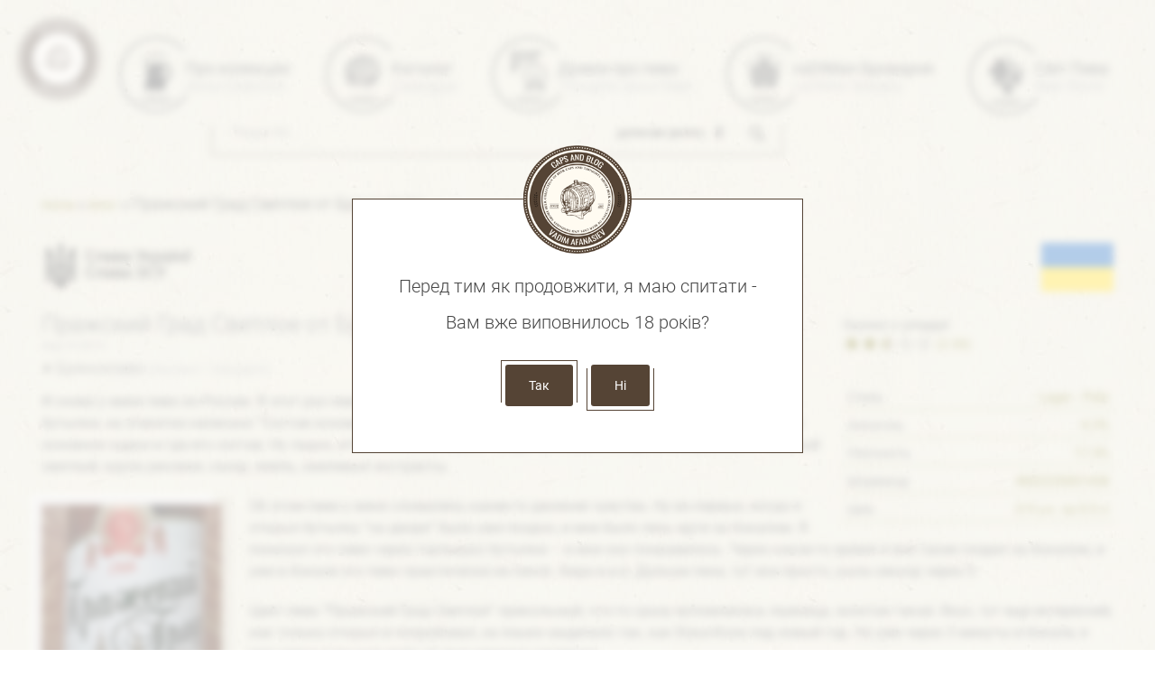

--- FILE ---
content_type: text/html; charset=UTF-8
request_url: https://vadiman.com/%D0%BF%D1%80%D0%B0%D0%B6%D1%81%D0%BA%D0%B8%D0%B9-%D0%B3%D1%80%D0%B0%D0%B4-%D1%81%D0%B2%D0%B5%D1%82%D0%BB%D0%BE%D0%B5-%D0%BE%D1%82-%D0%B1%D1%80%D1%8F%D0%BD%D1%81%D0%BA%D0%BF%D0%B8%D0%B2%D0%BE/
body_size: 17512
content:
<!DOCTYPE html>
<html dir="LTR" lang="ru">
    <head>
        <meta http-equiv="Content-Type" content="text/html; charset=utf-8">
        <meta name="viewport" content="width=device-width, initial-scale=1">
        <meta name="theme-color" content="#e8e5d2">
        <meta name="google-site-verification" content="xOGwGO4UOD9yIcUsZ1UMmRu5_I4qWEDi05XxVVR-10g" />
        
        <link rel="shortcut icon" href="https://vadiman.com/wp-content/uploads/themes/caps.jpg"/>
        <style>
            @font-face{font-family:Roboto-light;font-style:normal;font-weight:300;font-display:swap;src:url(https://vadiman.com/wp-content/themes/beer-theme/fonts/roboto-light.woff2) format('woff2')}@font-face{font-family:Roboto-regular;font-style:normal;font-weight:400;font-display:swap;src:url(https://vadiman.com/wp-content/themes/beer-theme/fonts/roboto-regular.woff2) format('woff2')}@font-face{font-family:Grey-Qo;font-style:normal;font-weight:400;font-display:swap;src:url(https://vadiman.com/wp-content/themes/beer-theme/fonts/greygo.woff2) format('woff2')}@font-face{font-family:vadiman_icons;src:url(https://vadiman.com/wp-content/themes/beer-theme/fonts/vadiman_icons.eot?rfb1iu3);src:url(https://vadiman.com/wp-content/themes/beer-theme/fonts/vadiman_icons.eot?rfb1iu3#iefix) format('embedded-opentype'),url(https://vadiman.com/wp-content/themes/beer-theme/fonts/vadiman_icons.ttf?rfb1iu3) format('truetype'),url(https://vadiman.com/wp-content/themes/beer-theme/fonts/vadiman_icons.woff?rfb1iu3) format('woff'),url(https://vadiman.com/wp-content/themes/beer-theme/fonts/vadiman_icons.svg?rfb1iu3#icomoon) format('svg');font-weight:400;font-style:normal;font-display:block}.c-ico,[class*=" icon-"],[class^=icon-]{font-family:vadiman_icons!important;font-style:normal;font-weight:400;font-variant:normal;text-transform:none;line-height:1;-webkit-font-smoothing:antialiased;-moz-osx-font-smoothing:grayscale}.icon-instagram:before{content:"\e903"}.icon-untappd:before{content:"\e904"}.icon-mug:before{content:"\e900"}.icon-location:before{content:"\e901"}.icon-facebook:before{content:"\e902"}.icon-link:before{content:"\e905"}.icon-star:before{content:"\e906\e906\e906\e906\e906"}.icon-star-empty:before{content:"\e907\e907\e907\e907\e907"}.poet:before{content:"\e908"}.bottle-opener:before{content:"\e909"}.book:before{content:"\e90a"}.house:before{content:"\e90b"}.beer-bar:before{content:"\e90c"}.beer-mug:before{content:"\e90d"}.icon-youtube:before{content:"\e90e"}.icon-brewery:before{content:"\e90f"}a,article,aside,audio,b,body,div,figure,footer,form,h1,h2,h3,h4,h5,h6,header,html,i,img,label,li,menu,nav,ol,p,section,span,strong,table,tbody,td,tfoot,th,thead,time,tr,ul,video{margin:0;padding:0;border:0;font-size:100%;vertical-align:baseline;font-weight:400}*{box-sizing:border-box}article,aside,details,figcaption,figure,footer,header,hgroup,menu,nav,section{display:block}body{line-height:1;margin:0;font-family:Roboto-regular;background:url(https://vadiman.com/wp-content/themes/beer-theme/images/bg.jpg?ver=1612349488)}ol,ul{list-style:none}table{border-collapse:collapse;border-spacing:0}a,a:hover{text-decoration:none}.c-blur{filter:blur(4px)}html{scroll-padding-top:90px}main{min-height:100%;max-width:1220px;padding:0 16px;width:100%;overflow:hidden}@media screen and (min-width:1200px){main{margin:0 auto 100px}}main h1{font-size:26px;color:#474747;font-family:Roboto-light;margin:0 0 16px;line-height:28px}main .c-slava-ukraine{margin:0 0 20px;width:100%;float:left}main .c-slava-ukraine-0{display:none}@media screen and (min-width:1441px){main .c-slava-ukraine{margin:0}main .c-slava-ukraine-0{color:#000;padding:0;display:block;margin:0;line-height:24px;background:0 0;position:absolute;right:10px;width:300px;top:218px;opacity:.1;text-transform:uppercase}main .c-slava-ukraine-0 span{font-size:19px}main .c-slava-ukraine-0 span+span{letter-spacing:.3em;font-size:33px;display:block}}main .c-slava-ukraine-1,main .c-slava-ukraine-2,main .c-slava-ukraine-3{display:none}main .c-slava-ukraine svg.truzyb{float:left;height:60px}@media screen and (min-width:1441px){main .c-slava-ukraine-1,main .c-slava-ukraine-2,main .c-slava-ukraine-3{display:block;color:#000;padding:0;margin:0;font-size:16px;line-height:24px;background:0 0;position:absolute;left:10px;width:300px;opacity:.1;text-transform:uppercase}main .c-slava-ukraine-1{top:222px}main .c-slava-ukraine-1 span{font-size:34px}main .c-slava-ukraine-1 span+span{letter-spacing:.3em;font-size:22px;display:block}main .c-slava-ukraine-2{top:294px}main .c-slava-ukraine-2 span{font-size:40px}main .c-slava-ukraine-2 span+span{letter-spacing:.36em;font-size:18px}main .c-slava-ukraine-3{top:372px}main .c-slava-ukraine-3 span{font-size:55px}main .c-slava-ukraine-3 span+span{letter-spacing:.88em;font-size:20px}main .c-slava-ukraine svg.flag,main .c-slava-ukraine svg.truzyb{display:none}}main .c-slava-ukraine svg.flag{float:right;margin:4px 0 0}main .c-slava-ukraine-4{font-size:18px;float:left;width:100%;margin:10px -80px 0 -48px;padding:0 25px 0 54px}main .c-slava-ukraine-4 span{display:block}@media screen and (min-width:1441px){main .c-slava-ukraine-4{display:none}}
.c-header__logo{float:left;position:relative;z-index:1}@media screen and (min-width:1441px){.c-header__logo{width:180px;height:180px}}.c-header__logo img{float:left;width:90px;height:90px}@media screen and (min-width:1441px){.c-header__logo img{width:auto;height:auto}}.active.c-header:after{background:rgba(0,0,0,.4);left:0;z-index:2;transition:background .5s linear 0s}.active .c-header__menu{transition:left 1s ease 0s;left:16px;z-index:6}.c-header__menu{margin:0;width:calc(100% - 32px);top:16px;height:calc(100% - 32px);padding:60px 20px 20px;z-index:1;background:#fff;left:-100%;transition:left 1s ease 0s;position:fixed}@media screen and (orientation:portrait) and (min-width:639px),(min-width:768px){.c-header__menu{margin:0 0 0 -120px;padding:0 0 0 140px;position:relative;left:0;background:0 0;z-index:0;width:100%;float:left;transition:left 0s ease 0s;height:auto;border:1px solid transparent}}@media screen and (min-width:1440px){.c-header__menu{width:100%;float:left;margin:0 0 15px -180px;padding:0 0 0 240px;top:0}}.c-header__menu-list{text-align:justify;width:100%;padding:0;margin:0}.c-header__menu-list:after{content:"";display:inline-block;width:100%;height:1px}.c-header__menu-item{width:100%;float:left;margin:0 0 30px;padding:0 0 0 35px;position:relative}@media screen and (orientation:portrait) and (min-width:639px),(min-width:768px){.c-header__menu-item{display:inline-block;position:relative;padding:10px 0 0 30px;float:none;width:auto;margin:0}}.c-header__menu-item:after{background:url(https://vadiman.com/wp-content/themes/beer-theme/images/menu_items.png?ver=1571314727) no-repeat;position:absolute;content:'';top:0;left:0;width:79px;height:91px;display:none}.c-header__menu-item:first-child{display:block}@media screen and (min-width:992px){.c-header__menu-item{padding:30px 0 0 74px}.c-header__menu-item:after{display:block}.c-header__menu-item:nth-child(2):after{background-position:-79px 0}.c-header__menu-item:nth-child(3):after{background-position:-158px 0}.c-header__menu-item:nth-child(4):after{background-position:-237px 0}.c-header__menu-item:nth-child(5):after{background-position:-316px 0}}.c-header__menu-item a:hover .c-header__text--en,.c-header__menu-item.current-menu-item a .c-header__text--en{color:#776e07}.c-header__menu .c-ico{position:absolute;left:0;top:0;color:#474747;font-size:20px}.c-header__menu .c-header__text--ua{font-size:16px;font-weight:400;color:#474747}@media screen and (orientation:portrait) and (min-width:639px),(min-width:768px){.c-header__menu .c-ico,.c-header__menu-item:first-child{display:none}.c-header__menu .c-header__text--ua{font-size:12px}}@media screen and (min-width:992px){.c-header__menu .c-header__text--ua{font-size:14px}}@media screen and (min-width:1200px){.c-header__menu .c-header__text--ua{font-size:18px}}.c-header__menu .c-header__text--en{font-size:14px;color:#909090;display:block;font-family:Roboto-light;margin:3px 0 0}@media screen and (orientation:portrait) and (min-width:639px),(min-width:768px){.c-header__menu .c-header__text--en{font-size:12px}}@media screen and (min-width:992px){.c-header__menu .c-header__text--en{left:0;font-size:14px}}@media screen and (min-width:1200px){.c-header__menu .c-header__text--en{font-size:16px}}.c-mobile-menu{position:absolute;top:38px;right:28px;width:40px;height:30px;display:block}.c-mobile-menu__line{width:100%;height:3px;background:#474747;position:absolute;left:0}.c-mobile-menu__line--top{top:0;transition:all 1s ease 0s;transform:rotate(0)}.c-mobile-menu__line--middle{top:13px;transition:all 1s ease 0s;opacity:1}.c-mobile-menu__line--bottom{top:26px;transition:all 1s ease 0s;transform:rotate(0)}.active .c-mobile-menu{z-index:10}.active .c-mobile-menu__line--top{top:13px;transition:all 1s ease 0s;transform:rotate(45deg)}.active .c-mobile-menu__line--middle{opacity:0;transition:all 1s ease 0s}.active .c-mobile-menu__line--bottom{top:13px;transition:all 1s ease 0s;transform:rotate(-225deg)}.c-globalsearch{width:100%;float:left;margin:16px 0 10px;position:relative}@media screen and (min-width:992px){.c-globalsearch{float:left;width:calc(100% - 619px);margin:20px 0 20px 131px}}.c-globalsearch:after{width:95%;height:36px;border:1px solid #554435;position:absolute;top:-5px;left:-5px;border-right:none;border-bottom:none;content:''}@media screen and (min-width:992px){.c-globalsearch:after{content:none}}.c-globalsearch:before{width:97%;height:32px;border:1px solid #554435;position:absolute;bottom:-5px;right:-5px;border-left:none;border-top:none;content:''}@media screen and (min-width:992px){.c-globalsearch:before{width:calc(100% + 10px);border-left:1px solid #554435}}.c-globalsearch__form{position:relative;z-index:1}.c-globalsearch__select{position:absolute;right:50px;top:0}.c-globalsearch__select:after,.c-globalsearch__select:before{position:absolute;right:10px;content:''}.c-globalsearch__select:before{top:9px;border:5px solid transparent;border-bottom:6px solid #474747}.c-globalsearch__select:after{bottom:9px;border:5px solid transparent;border-top:6px solid #474747}.c-globalsearch__select select{background:0 0;border:0;padding:14px;width:142px;-webkit-appearance:none}.c-globalsearch__inputfield{width:100%;float:left;margin:0 -46px 0 0;height:42px;line-height:42px;padding:8px 190px 6px 16px;border:none;background:rgba(255,255,255,.5)}@media screen and (min-width:992px){.c-globalsearch__inputfield{background:0 0}}.c-globalsearch__inputfield::placeholder{font-size:14px;font-family:Roboto-light}.c-globalsearch__inputsubmit{width:46px;height:42px;background:0 0;border:none;float:right;padding:6px 0 0;cursor:pointer}.c-globalsearch__inputsubmit svg{width:22px;height:32px}.c-breadcrumbs{width:100%;margin:0 auto;max-width:1220px;padding:30px 0 10px}@media screen and (orientation:portrait) and (min-width:639px),(min-width:768px){.c-mobile-menu{display:none}.c-breadcrumbs{padding:30px 16px 10px}}.c-breadcrumbs__wrapper{width:100%;float:left;z-index:1;position:relative}.c-breadcrumbs a{color:#776e07;font-size:14px}.c-breadcrumbs .breadcrumb_last{font-family:Roboto-light;font-size:18px}.c-header{width:100%;float:left;padding:0 16px;margin:10px 0}@media screen and (orientation:portrait) and (min-width:639px),(min-width:768px){.c-header{padding:0 20px;margin:20px 0}}.c-header:after{content:'';background:rgba(0,0,0,0);position:fixed;z-index:-1;top:0;left:0;width:100%;height:100%;transition:background .5s linear 0s}
.c-footer__menu,.c-footer__menu-notify,.c-footer__menu-wrapper,.c-footer__notify,footer{width:100%;float:left}.c-cookie__content p,.c-footer__notify-text,.c-social__description span+span{font-family:Roboto-light}footer{padding:0 16px;margin:48px 0 0}footer .c-footer__logo{display:none}@media screen and (orientation:portrait) and (min-width:639px),(min-width:768px){footer .c-footer__logo{float:left;margin:0;display:block}.c-footer__menu{margin:0 0 0 -120px;padding:0 0 0 150px}}.c-footer__menu-wrapper{grid-template-columns:repeat(1,1fr);display:grid}@media screen and (orientation:portrait) and (min-width:639px),(min-width:768px){.c-footer__menu-wrapper{grid-template-columns:repeat(2,1fr)}}@media screen and (min-width:992px){.c-footer__menu-wrapper{grid-template-columns:repeat(3,1fr)}}.c-footer__menu-list{display:grid;grid-template-columns:repeat(2,1fr);gap:3px 12px;padding:0 0 0 18px;margin:0 0 12px}.c-footer__menu-item{margin:0 0 10px;color:#909090;list-style-type:disc}.c-footer__menu-item::marker{left:10px}.c-footer__menu-link{color:#474747;font-size:14px}.c-footer__menu-link:hover{color:#776e07}.c-footer__menu-notify{margin:0 0 16px}@media screen and (orientation:portrait) and (min-width:639px),(min-width:768px){.c-footer__menu-list{padding:0 0 28px 18px}.c-footer__menu-notify{margin:0 0 16px}}.c-footer__menu-notify svg{float:left;margin:0 3px 0 0}.c-footer__menu-notify span{color:#474747;font-size:14px;line-height:24px}@media screen and (orientation:portrait) and (min-width:639px),(min-width:768px){.c-footer__menu-notify span{font-size:16px;line-height:26px}}.c-footer__menu-part h3{font-size:16px;line-height:26px;color:#474747;margin:0 0 10px}.c-footer__notify{padding:20px 0}.c-footer__notify-text{font-size:24px;clear:left;float:left;text-transform:uppercase}@media screen and (orientation:portrait) and (min-width:639px),(min-width:768px){.c-footer__notify-text{font-size:30px}.c-social{float:right;margin:20px 0 0;grid-template-columns:repeat(3,1fr);display:grid;grid-column:1/-1;gap:0 12px}}@media screen and (min-width:992px){.c-social{grid-column:auto;grid-template-columns:repeat(1,1fr)}}.c-social__line{float:left;width:50%;margin:0 0 10px}@media screen and (orientation:portrait) and (min-width:639px),(min-width:768px){.c-social__line{width:auto}}@media screen and (min-width:1200px){.c-social{display:block}.c-social__line{margin:0 10px 0 0}}.c-social__link{color:#474747;font-size:16px}.c-social__link:hover span+span{color:#776e07}.c-social__description{float:left;margin:0 0 0 -34px;width:100%;padding:0 0 0 42px}.c-social__description span{font-size:14px;color:#474747;line-height:18px;margin:-2px 0 0}.c-social__description span+span{display:block;line-height:20px;font-size:16px;color:#474747;margin:0}.c-social .c-ico{background-color:rgba(255,255,255,.5);border:1px solid #554435;border-radius:4px;padding:8px;float:left}.c-cookie{position:fixed;width:100%;height:100%;top:0;left:0;background:rgba(255,255,255,.7);z-index:30}.c-cookie__img{margin:0 0 0 -60px;position:absolute;top:-60px;left:50%}.c-cookie__block{width:calc(100% - 16px);position:absolute;top:50%;left:0;background:#fff;border:1px solid #554435;margin:-140px 8px 0;padding:66px 20px}@media screen and (orientation:portrait) and (min-width:639px),(min-width:768px){.c-cookie__block{width:500px;left:50%;margin:-140px 0 0 -250px}}.c-cookie__content{text-align:center}.c-cookie__content p{color:#474747;margin:20px 0;font-size:20px}.c-cookie__action{text-align:center;padding:32px 0 0}.c-cookie__links{color:#fff;background:#554435;position:relative;padding:15px 26px;font-size:14px;border-radius:3px;cursor:pointer;margin:0 10px}.c-cookie__links:hover{background:#8a6e56}.c-cookie__links-no:before,.c-cookie__links-yes:before{position:absolute;left:-5px;border:1px solid #554435;content:'';width:calc(100% + 8px);height:100%}.c-cookie__links-yes:before{top:-5px;border-bottom:none}.c-cookie__links-no:before{bottom:-5px;border-top:none}                    .c-post,.c-post__header,.c-post__header-subtitle,.c-post__rating,.c-title{width:100%;float:left}.c-title--ua{font-size:18px;color:#474747;float:left;font-family:Roboto-regular;margin:0 0 2px;text-transform:uppercase}.c-title--en{float:left;clear:left;font-size:16px;color:#909090;font-family:Roboto-light}.c-title sup{font-size:10px;position:relative;left:3px;color:#776e07}.c-title{margin:0 0 12px}.c-post{margin:0 0 40px}.c-post__header{margin:0 0 10px}.c-post__header-title{margin:0 0 4px}.c-post__header-time{color:#909090;font-size:12px;display:block;margin:0 0 10px}.c-post__header-subtitle .c-ico{font-size:12px}.c-post__header-subtitle a{display:inline;font-size:18px;font-family:Roboto-light;color:#474747}.c-post__header-subtitle a:hover{color:#776e07}.c-post__header-subtitle a span{color:#909090;font-size:14px}.c-post__rating{margin:8px 0 0}.c-post__rating-value{font-size:14px;float:left;color:#776e07;margin:4px 0 0 4px}.c-post__rating-block{float:left;width:50%}.c-post__rating-stars{position:relative;float:left}.c-post__rating-stars span{font-size:20px;color:#474747}.c-post__rating-stars span+span{color:#776e07;position:absolute;left:0;top:0;overflow:hidden}.c-post__rating-label{font-size:15px;color:#474747;margin:0 0 2px}.c-post__body{width:100%;float:left;margin:16px 0 0}.c-post__content{width:100%;float:left;margin:0;padding:0}.c-post__content p{color:#474747;font-size:15px;margin:0 0 20px;line-height:22px}@media screen and (orientation:portrait) and (min-width:639px),(min-width:768px){.c-post__content p{font-size:16px;line-height:24px}}.c-post__content p a{color:#776e07}.c-post__content p a:hover{text-decoration:underline}.c-post__content ol,.c-post__content ul{padding:0 0 0 20px;list-style-type:disc}.c-post__content li{color:#474747;font-size:15px;line-height:22px;margin:0 0 10px}@media screen and (orientation:portrait) and (min-width:639px),(min-width:768px){.c-post__content li{font-size:16px;line-height:24px}}.c-post__content table{width:100%}.c-post__content table td{color:#474747;font-size:14px;margin:0 0 10px;line-height:normal;padding:5px;border:1px solid #474747}.c-post__content .wp-block-image{width:46%;float:left;margin:10px 10px 20px 16px;position:relative}.c-post__content .wp-block-image:nth-child(odd){float:right}@media screen and (min-width:768px){.c-post__content .wp-block-image{margin:10px 30px 20px 0;width:200px}.c-post__content .wp-block-image:nth-child(odd){float:left}}.c-post__content .wp-block-image:after{position:absolute;top:-5px;left:-5px;border:1px solid #554435;width:calc(100% + 10px);height:calc(100% + 8px);content:'';z-index:1}.c-post__content .wp-block-image:before{content:'';position:absolute;top:-10px;left:-10px;background:#fff;width:100%;height:100%}.c-post__content .wp-block-image img{width:100%;float:left;height:auto;position:relative;z-index:1}.c-post__description{width:100%;float:left;padding:10px 0;border-top:1px dotted #474747;border-bottom:1px dotted #474747}.c-post__description--category,.c-post__description--tags{color:#474747;font-size:14px;float:left;clear:left}.c-post__description--category span,.c-post__description--tags span{font-family:Roboto-light}.c-post__description--category a,.c-post__description--tags a{color:#474747;font-size:16px}.c-post__description--category a:hover,.c-post__description--tags a:hover{color:#776e07}.c-post__description--tags{margin:0 0 3px}.c-post__addition-list{width:100%;float:left;margin:0 0 30px}.c-post__addition-item{width:100%;float:left;padding:0 5px 5px;margin:0 0 10px;border-bottom:1px dotted #776e07}.c-post__addition-item p{float:left;font-size:14px;color:#474747}.c-post__addition-item p:nth-child(2){float:right;color:#776e07;font-size:15px}.c-post__posts-list{width:100%;float:left;display:grid;gap:20px 0;grid-template-columns:repeat(1,1fr);margin:20px 0 0}.c-post__posts-item .c-title--en{font-size:14px}.c-post__posts-link:hover .c-about__posts-title{color:#776e07}.c-post__posts-imgwrapp{float:left;margin:0 16px 0 0;background:rgba(255,255,255,.5);padding:8px;border:1px solid #554435;border-radius:4px;position:relative}.c-post__posts-imgwrapp--centering{width:160px;height:170px;overflow:hidden;position:relative;border-radius:4px}.c-post__posts-imgwrapp--centering img{display:block;position:absolute;top:50%;right:50%;transform:translate(50%,-50%);max-width:100%;height:auto}.c-post__posts-additem{position:absolute;top:9px;left:9px;background:rgba(255,255,255,.8);color:#565656;font-size:12px;padding:5px 5px 3px;max-width:calc(100% - 18px)}.c-post__posts-additem-style{top:32px}.c-post__posts-additem-alc{border-radius:4px 0 0}.c-post__posts-additem-country{top:auto;bottom:9px;border-radius:0 0 0 4px}.c-post__posts-content{color:#474747;font-size:14px;line-height:20px}.c-post__posts--rating{display:inline-block}.c-post__posts--rating-value{font-size:14px;float:left;color:#776e07;margin:4px 0 0 4px}.c-post__posts--rating-stars{position:relative;float:left}.c-post__posts--rating-stars span{font-size:20px;color:#474747}.c-post__posts--rating-stars span+span{color:#776e07;position:absolute;left:0;top:0;overflow:hidden}.c-sidebar__mainlist{display:grid;gap:12px 12px;width:100%;float:left;grid-template-columns:repeat(1,1fr)}.c-sidebar__mainlist .widget{width:100%;float:left;margin:0 0 20px}.c-sidebar__mainlist .widget h3{margin:0 0 12px;font-weight:400;position:relative;color:#474747;font-size:18px;float:left;line-height:20px;font-family:Roboto-regular}.c-sidebar__mainlist .widget h3:after{font-size:14px;color:#909090;display:block}.c-sidebar__mainlist .widget.widget-most-caps h3:after{content:'The country with the most caps:'}.c-sidebar__mainlist .widget.widget_tag_cloud h3:after{content:'Tags:'}.c-sidebar__mainlist .widget.widget_tag_cloud .tagcloud{border-left:1px dotted #909090;padding:0 0 0 16px;float:left}.c-sidebar__mainlist .widget.widget_categories h3:after{content:'Categories:'}.c-sidebar__mainlist .widget.widget_categories ul{border-left:1px dotted #909090;padding:0 0 0 20px;float:left}.c-sidebar__mainlist .widget.widget_categories ul li{text-align:right;width:100%;float:left;color:#474747;margin:0 0 14px}.c-sidebar__mainlist .widget.widget_categories ul li:last-child{margin:0}.c-sidebar__mainlist .widget.widget_categories ul li a{color:#474747;width:100%;float:left;font-size:16px;text-align:left;padding:0 80px 0 0;margin:0 -85px 0 0}.c-sidebar__mainlist .widget.widget_categories ul li a:hover{color:#776e07}.c-sidebar__mainlist .widget.widget_tag_cloud a{color:#474747;margin:0 7px 0 0;line-height:22px}.c-sidebar__mainlist .widget.widget_tag_cloud a:hover{color:#776e07}@media screen and (min-width:1441px){.c-sidebar{width:100%}}@media screen and (min-width:768px){.c-sidebar__mainlist{grid-template-columns:repeat(2,1fr)}.c-sidebar__mainlist li:last-child{display:none}}@media screen and (min-width:992px){.c-sidebar__mainlist{grid-template-columns:repeat(3,1fr)}.c-sidebar__mainlist li:last-child{display:block}}.c-most-caps{width:100%;float:left}.c-most-caps__header{width:100%;float:left;margin:0 0 20px}.c-most-caps__header-ua{font-size:14px;color:#909090;display:block}.c-most-caps__country{width:100%;float:left}.c-most-caps__country:hover .c-most-caps__text--country{color:#776e07}.c-most-caps__text{float:right;color:#474747}.c-most-caps__text--country{width:100%;float:left;margin:4px -110px 16px -30px;padding:0 100px 0 40px;font-size:20px;font-size:16px;color:#474747}.c-most-caps__wrapimg{float:left;width:30px;height:20px;overflow:hidden}.c-most-caps__wrapimg img{max-width:100%;height:auto;margin:-5px 0 0}.c-slider__item-image{float:left;margin:0 8px 0 0;background:rgba(255,255,255,.5);padding:4px;border:1px solid #554435;border-radius:4px;position:relative;cursor:zoom-in}.c-slider__item-image.lastchild{margin:0}.c-slider__item-image div{width:84px;height:84px;overflow:hidden;position:relative}.c-slider__item-image div img{display:block;position:absolute;top:50%;right:50%;transform:translate(50%,-50%);max-width:100%;height:auto}.c-popup{position:fixed;min-width:100vw;min-height:100vh;background-color:rgba(0,0,0,.5);display:grid;place-items:center;z-index:1000;opacity:0;pointer-events:none}.c-popup.active{opacity:1;pointer-events:all;top:0;left:0}.c-popup-button{background-color:rgba(255,255,255,.8);position:absolute;width:50px;height:50px;border:1px solid #554435;border-radius:4px;z-index:1;top:50%;right:50%;transform:translate(0,-25px);cursor:pointer}.c-popup-button.left{left:5px}.c-popup-button.right{right:25px}.c-popup-image{max-width:90vw;max-height:90vh;object-fit:cover;cursor:zoom-out;position:absolute;top:50%;right:50%;transform:translate(50%,-50%);background:rgba(255,255,255,.5);padding:6px;border:1px solid #554435;border-radius:4px}               </style>
            <link rel="preload" href="https://vadiman.com/wp-content/themes/beer-theme/css/single-blog.css?ver=1752419990" as="style">
            
    
    
    <link rel="dns-prefetch" href="https://ssl.google-analytics.com/" crossorigin="anonymous">
    <link rel="dns-prefetch" href="https://www.google-analytics.com/" crossorigin="anonymous">
    <link rel="preconnect" href="https://ssl.google-analytics.com/" crossorigin="anonymous">
    <link rel="preconnect" href="https://www.google-analytics.com/" crossorigin="anonymous">
    <link rel="preconnect" href="https://fonts.googleapis.com">
    <link rel="preconnect" href="https://fonts.gstatic.com" crossorigin>
    <link rel="preload" href="https://vadiman.com/wp-content/themes/beer-theme/images/d.png?ver=1589810848" as="image" type="image/png">
    <link rel="preload" href="https://vadiman.com/wp-content/themes/beer-theme/js/custom.js?ver=1754678544" as="script">
    <link rel="preload" href="https://vadiman.com/wp-content/themes/beer-theme/fonts/greygo.woff2" as=font type="font/woff2" crossorigin>
    <link rel="preload" href="https://vadiman.com/wp-content/themes/beer-theme/fonts/roboto-light.woff2" as=font type="font/woff2" crossorigin>
    <link rel="preload" href="https://vadiman.com/wp-content/themes/beer-theme/fonts/roboto-regular.woff2" as=font type="font/woff2" crossorigin>
            <link rel="preload" href="https://vadiman.com/wp-content/themes/beer-theme/images/logo.png?ver=1571314723" as="image" type="image/png">
        <link rel="preload" href="https://vadiman.com/wp-content/themes/beer-theme/images/bg.jpg?ver=1612349488" as="image" type="image/jpeg">
    <meta name='robots' content='index, follow, max-image-preview:large, max-snippet:-1, max-video-preview:-1' />

	<!-- This site is optimized with the Yoast SEO plugin v26.7 - https://yoast.com/wordpress/plugins/seo/ -->
	<title>Пражский Град Светлое от Брянскпиво : Вадим Афанас&#039;єв</title>
	<meta name="description" content="Цвет пива &quot;Пражский Град Светлое&quot; прикольный, что-то сразу вспомнилась пшеница, золотая такая. Вкус, тут еще интересней." />
	<link rel="canonical" href="https://vadiman.com/пражский-град-светлое-от-брянскпиво/" />
	<meta property="og:locale" content="ru_RU" />
	<meta property="og:type" content="article" />
	<meta property="og:title" content="Пражский Град Светлое от Брянскпиво : Вадим Афанас&#039;єв" />
	<meta property="og:description" content="Цвет пива &quot;Пражский Град Светлое&quot; прикольный, что-то сразу вспомнилась пшеница, золотая такая. Вкус, тут еще интересней." />
	<meta property="og:url" content="https://vadiman.com/пражский-град-светлое-от-брянскпиво/" />
	<meta property="og:site_name" content="Вадим Афанас&#039;єв" />
	<meta property="article:publisher" content="https://www.facebook.com/vadim.afanasiev.9" />
	<meta property="article:author" content="https://www.facebook.com/vadim.afanasiev.9" />
	<meta property="article:published_time" content="2015-08-13T21:34:23+00:00" />
	<meta property="article:modified_time" content="2024-07-04T19:57:49+00:00" />
	<meta property="og:image" content="https://vadiman.com/wp-content/uploads/2015/08/nb3h05nj.jpg" />
	<meta property="og:image:width" content="200" />
	<meta property="og:image:height" content="200" />
	<meta property="og:image:type" content="image/jpeg" />
	<meta name="author" content="admin" />
	<meta name="twitter:label1" content="Written by" />
	<meta name="twitter:data1" content="admin" />
	<meta name="twitter:label2" content="Est. reading time" />
	<meta name="twitter:data2" content="2 minutes" />
	<script type="application/ld+json" class="yoast-schema-graph">{"@context":"https://schema.org","@graph":[{"@type":"Article","@id":"https://vadiman.com/%d0%bf%d1%80%d0%b0%d0%b6%d1%81%d0%ba%d0%b8%d0%b9-%d0%b3%d1%80%d0%b0%d0%b4-%d1%81%d0%b2%d0%b5%d1%82%d0%bb%d0%be%d0%b5-%d0%be%d1%82-%d0%b1%d1%80%d1%8f%d0%bd%d1%81%d0%ba%d0%bf%d0%b8%d0%b2%d0%be/#article","isPartOf":{"@id":"https://vadiman.com/%d0%bf%d1%80%d0%b0%d0%b6%d1%81%d0%ba%d0%b8%d0%b9-%d0%b3%d1%80%d0%b0%d0%b4-%d1%81%d0%b2%d0%b5%d1%82%d0%bb%d0%be%d0%b5-%d0%be%d1%82-%d0%b1%d1%80%d1%8f%d0%bd%d1%81%d0%ba%d0%bf%d0%b8%d0%b2%d0%be/"},"author":{"name":"admin","@id":"https://vadiman.com/#/schema/person/6e3c41f05e66b8f7ad82b661aa78361f"},"headline":"Пражский Град Светлое от Брянскпиво","datePublished":"2015-08-13T21:34:23+00:00","dateModified":"2024-07-04T19:57:49+00:00","mainEntityOfPage":{"@id":"https://vadiman.com/%d0%bf%d1%80%d0%b0%d0%b6%d1%81%d0%ba%d0%b8%d0%b9-%d0%b3%d1%80%d0%b0%d0%b4-%d1%81%d0%b2%d0%b5%d1%82%d0%bb%d0%be%d0%b5-%d0%be%d1%82-%d0%b1%d1%80%d1%8f%d0%bd%d1%81%d0%ba%d0%bf%d0%b8%d0%b2%d0%be/"},"wordCount":255,"commentCount":0,"publisher":{"@id":"https://vadiman.com/#/schema/person/6e3c41f05e66b8f7ad82b661aa78361f"},"image":{"@id":"https://vadiman.com/%d0%bf%d1%80%d0%b0%d0%b6%d1%81%d0%ba%d0%b8%d0%b9-%d0%b3%d1%80%d0%b0%d0%b4-%d1%81%d0%b2%d0%b5%d1%82%d0%bb%d0%be%d0%b5-%d0%be%d1%82-%d0%b1%d1%80%d1%8f%d0%bd%d1%81%d0%ba%d0%bf%d0%b8%d0%b2%d0%be/#primaryimage"},"thumbnailUrl":"https://vadiman.com/wp-content/uploads/2015/08/nb3h05nj.jpg","keywords":["Рис","Росія","Світле"],"articleSection":["Дегустація","Скло"],"inLanguage":"ru","potentialAction":[{"@type":"CommentAction","name":"Comment","target":["https://vadiman.com/%d0%bf%d1%80%d0%b0%d0%b6%d1%81%d0%ba%d0%b8%d0%b9-%d0%b3%d1%80%d0%b0%d0%b4-%d1%81%d0%b2%d0%b5%d1%82%d0%bb%d0%be%d0%b5-%d0%be%d1%82-%d0%b1%d1%80%d1%8f%d0%bd%d1%81%d0%ba%d0%bf%d0%b8%d0%b2%d0%be/#respond"]}]},{"@type":"WebPage","@id":"https://vadiman.com/%d0%bf%d1%80%d0%b0%d0%b6%d1%81%d0%ba%d0%b8%d0%b9-%d0%b3%d1%80%d0%b0%d0%b4-%d1%81%d0%b2%d0%b5%d1%82%d0%bb%d0%be%d0%b5-%d0%be%d1%82-%d0%b1%d1%80%d1%8f%d0%bd%d1%81%d0%ba%d0%bf%d0%b8%d0%b2%d0%be/","url":"https://vadiman.com/%d0%bf%d1%80%d0%b0%d0%b6%d1%81%d0%ba%d0%b8%d0%b9-%d0%b3%d1%80%d0%b0%d0%b4-%d1%81%d0%b2%d0%b5%d1%82%d0%bb%d0%be%d0%b5-%d0%be%d1%82-%d0%b1%d1%80%d1%8f%d0%bd%d1%81%d0%ba%d0%bf%d0%b8%d0%b2%d0%be/","name":"Пражский Град Светлое от Брянскпиво : Вадим Афанас&#039;єв","isPartOf":{"@id":"https://vadiman.com/#website"},"primaryImageOfPage":{"@id":"https://vadiman.com/%d0%bf%d1%80%d0%b0%d0%b6%d1%81%d0%ba%d0%b8%d0%b9-%d0%b3%d1%80%d0%b0%d0%b4-%d1%81%d0%b2%d0%b5%d1%82%d0%bb%d0%be%d0%b5-%d0%be%d1%82-%d0%b1%d1%80%d1%8f%d0%bd%d1%81%d0%ba%d0%bf%d0%b8%d0%b2%d0%be/#primaryimage"},"image":{"@id":"https://vadiman.com/%d0%bf%d1%80%d0%b0%d0%b6%d1%81%d0%ba%d0%b8%d0%b9-%d0%b3%d1%80%d0%b0%d0%b4-%d1%81%d0%b2%d0%b5%d1%82%d0%bb%d0%be%d0%b5-%d0%be%d1%82-%d0%b1%d1%80%d1%8f%d0%bd%d1%81%d0%ba%d0%bf%d0%b8%d0%b2%d0%be/#primaryimage"},"thumbnailUrl":"https://vadiman.com/wp-content/uploads/2015/08/nb3h05nj.jpg","datePublished":"2015-08-13T21:34:23+00:00","dateModified":"2024-07-04T19:57:49+00:00","description":"Цвет пива \"Пражский Град Светлое\" прикольный, что-то сразу вспомнилась пшеница, золотая такая. Вкус, тут еще интересней.","breadcrumb":{"@id":"https://vadiman.com/%d0%bf%d1%80%d0%b0%d0%b6%d1%81%d0%ba%d0%b8%d0%b9-%d0%b3%d1%80%d0%b0%d0%b4-%d1%81%d0%b2%d0%b5%d1%82%d0%bb%d0%be%d0%b5-%d0%be%d1%82-%d0%b1%d1%80%d1%8f%d0%bd%d1%81%d0%ba%d0%bf%d0%b8%d0%b2%d0%be/#breadcrumb"},"inLanguage":"ru","potentialAction":[{"@type":"ReadAction","target":["https://vadiman.com/%d0%bf%d1%80%d0%b0%d0%b6%d1%81%d0%ba%d0%b8%d0%b9-%d0%b3%d1%80%d0%b0%d0%b4-%d1%81%d0%b2%d0%b5%d1%82%d0%bb%d0%be%d0%b5-%d0%be%d1%82-%d0%b1%d1%80%d1%8f%d0%bd%d1%81%d0%ba%d0%bf%d0%b8%d0%b2%d0%be/"]}]},{"@type":"ImageObject","inLanguage":"ru","@id":"https://vadiman.com/%d0%bf%d1%80%d0%b0%d0%b6%d1%81%d0%ba%d0%b8%d0%b9-%d0%b3%d1%80%d0%b0%d0%b4-%d1%81%d0%b2%d0%b5%d1%82%d0%bb%d0%be%d0%b5-%d0%be%d1%82-%d0%b1%d1%80%d1%8f%d0%bd%d1%81%d0%ba%d0%bf%d0%b8%d0%b2%d0%be/#primaryimage","url":"https://vadiman.com/wp-content/uploads/2015/08/nb3h05nj.jpg","contentUrl":"https://vadiman.com/wp-content/uploads/2015/08/nb3h05nj.jpg","width":200,"height":200,"caption":"Пражский Град Светлое от Брянскпиво"},{"@type":"BreadcrumbList","@id":"https://vadiman.com/%d0%bf%d1%80%d0%b0%d0%b6%d1%81%d0%ba%d0%b8%d0%b9-%d0%b3%d1%80%d0%b0%d0%b4-%d1%81%d0%b2%d0%b5%d1%82%d0%bb%d0%be%d0%b5-%d0%be%d1%82-%d0%b1%d1%80%d1%8f%d0%bd%d1%81%d0%ba%d0%bf%d0%b8%d0%b2%d0%be/#breadcrumb","itemListElement":[{"@type":"ListItem","position":1,"name":"Home","item":"https://vadiman.com/"},{"@type":"ListItem","position":2,"name":"Блог","item":"https://vadiman.com/blog/"},{"@type":"ListItem","position":3,"name":"Пражский Град Светлое от Брянскпиво"}]},{"@type":"WebSite","@id":"https://vadiman.com/#website","url":"https://vadiman.com/","name":"Вадим Афанас'єв","description":"Блог про пиво, колекція пробок, та все що з ним пов&#039;язано","publisher":{"@id":"https://vadiman.com/#/schema/person/6e3c41f05e66b8f7ad82b661aa78361f"},"potentialAction":[{"@type":"SearchAction","target":{"@type":"EntryPoint","urlTemplate":"https://vadiman.com/?s={search_term_string}"},"query-input":{"@type":"PropertyValueSpecification","valueRequired":true,"valueName":"search_term_string"}}],"inLanguage":"ru"},{"@type":["Person","Organization"],"@id":"https://vadiman.com/#/schema/person/6e3c41f05e66b8f7ad82b661aa78361f","name":"admin","image":{"@type":"ImageObject","inLanguage":"ru","@id":"https://vadiman.com/#/schema/person/image/","url":"https://vadiman.com/wp-content/uploads/2024/08/logo.png","contentUrl":"https://vadiman.com/wp-content/uploads/2024/08/logo.png","width":186,"height":187,"caption":"admin"},"logo":{"@id":"https://vadiman.com/#/schema/person/image/"},"sameAs":["https://www.facebook.com/vadim.afanasiev.9","https://www.instagram.com/enjoy_beer/"]}]}</script>
	<!-- / Yoast SEO plugin. -->


<link rel="alternate" title="oEmbed (JSON)" type="application/json+oembed" href="https://vadiman.com/wp-json/oembed/1.0/embed?url=https%3A%2F%2Fvadiman.com%2F%25d0%25bf%25d1%2580%25d0%25b0%25d0%25b6%25d1%2581%25d0%25ba%25d0%25b8%25d0%25b9-%25d0%25b3%25d1%2580%25d0%25b0%25d0%25b4-%25d1%2581%25d0%25b2%25d0%25b5%25d1%2582%25d0%25bb%25d0%25be%25d0%25b5-%25d0%25be%25d1%2582-%25d0%25b1%25d1%2580%25d1%258f%25d0%25bd%25d1%2581%25d0%25ba%25d0%25bf%25d0%25b8%25d0%25b2%25d0%25be%2F" />
<link rel="alternate" title="oEmbed (XML)" type="text/xml+oembed" href="https://vadiman.com/wp-json/oembed/1.0/embed?url=https%3A%2F%2Fvadiman.com%2F%25d0%25bf%25d1%2580%25d0%25b0%25d0%25b6%25d1%2581%25d0%25ba%25d0%25b8%25d0%25b9-%25d0%25b3%25d1%2580%25d0%25b0%25d0%25b4-%25d1%2581%25d0%25b2%25d0%25b5%25d1%2582%25d0%25bb%25d0%25be%25d0%25b5-%25d0%25be%25d1%2582-%25d0%25b1%25d1%2580%25d1%258f%25d0%25bd%25d1%2581%25d0%25ba%25d0%25bf%25d0%25b8%25d0%25b2%25d0%25be%2F&#038;format=xml" />
<style id='wp-img-auto-sizes-contain-inline-css' type='text/css'>
img:is([sizes=auto i],[sizes^="auto," i]){contain-intrinsic-size:3000px 1500px}
/*# sourceURL=wp-img-auto-sizes-contain-inline-css */
</style>
<link rel='stylesheet' id='single-blog_page-css' href='https://vadiman.com/wp-content/themes/beer-theme/css/single-blog.css?ver=1752419990' type='text/css' media='all' />
<style id='classic-theme-styles-inline-css' type='text/css'>
/*! This file is auto-generated */
.wp-block-button__link{color:#fff;background-color:#32373c;border-radius:9999px;box-shadow:none;text-decoration:none;padding:calc(.667em + 2px) calc(1.333em + 2px);font-size:1.125em}.wp-block-file__button{background:#32373c;color:#fff;text-decoration:none}
/*# sourceURL=/wp-includes/css/classic-themes.min.css */
</style>
<link rel="https://api.w.org/" href="https://vadiman.com/wp-json/" /><link rel="alternate" title="JSON" type="application/json" href="https://vadiman.com/wp-json/wp/v2/posts/2126" /><link rel="EditURI" type="application/rsd+xml" title="RSD" href="https://vadiman.com/xmlrpc.php?rsd" />
<link rel='shortlink' href='https://vadiman.com/?p=2126' />

    </head>
<body  class="wp-singular post-template-default single single-post postid-2126 single-format-standard wp-theme-beer-theme">
<header class="c-header c-blur" id="header" >
    <a href="https://vadiman.com" class="c-header__logo">
        <img class="c-header__logoimg" src="https://vadiman.com/wp-content/themes/beer-theme/images/logo.png?ver=1571314723" width="180" height="180" alt="Logo: vadiman.com"/>
    </a>
    <nav class="c-header__menu">
    <div class="menu-header-menu-container"><ul id="menu-header-menu" class="c-header__menu-list"><li id="menu-item-7452" class="c-header__menu-item menu-item menu-item-type-post_type menu-item-object-page menu-item-home menu-item-7452"><a href="https://vadiman.com/"><span class="c-ico house"></span><span class="c-header__text--ua">Домашня сторінка</span><span class="c-header__text--en">Home</span></a></li>
<li id="menu-item-12" class="c-header__menu-item menu-item menu-item-type-post_type menu-item-object-page menu-item-12"><a href="https://vadiman.com/about/"><span class="c-ico book"></span><span class="c-header__text--ua">Про колекцію</span><span class="c-header__text--en">About Colection</span></a></li>
<li id="menu-item-14" class="c-header__menu-item menu-item menu-item-type-post_type menu-item-object-page menu-item-14"><a href="https://vadiman.com/catalogue/"><span class="c-ico bottle-opener"></span><span class="c-header__text--ua">Каталог</span><span class="c-header__text--en">Catalogue</span></a></li>
<li id="menu-item-11" class="c-header__menu-item menu-item menu-item-type-post_type menu-item-object-page current_page_parent menu-item-11"><a href="https://vadiman.com/blog/"><span class="c-ico poet"></span><span class="c-header__text--ua">Думки про пиво</span><span class="c-header__text--en">Thoughts about Beer</span></a></li>
<li id="menu-item-49380" class="c-header__menu-item menu-item menu-item-type-custom menu-item-object-custom menu-item-49380"><a href="https://brewery.vadiman.com/"><span class="c-ico beer-bar"></span><span class="c-header__text--ua">vaDIMan Броварня</span><span class="c-header__text--en">vaDIMan Brewery</span></a></li>
<li id="menu-item-7453" class="c-header__menu-item menu-item menu-item-type-post_type menu-item-object-page menu-item-7453"><a href="https://vadiman.com/beer-world/"><span class="c-ico beer-mug"></span><span class="c-header__text--ua">Світ Пива</span><span class="c-header__text--en">Beer World</span></a></li>
</ul></div>    </nav>
    <div class="c-mobile-menu" id="mobile-menu"><span class="c-mobile-menu__line c-mobile-menu__line--top"></span><span class="c-mobile-menu__line c-mobile-menu__line--middle"></span><span class="c-mobile-menu__line c-mobile-menu__line--bottom"></span></div>
    <div class="c-globalsearch">
        <form role="search" method="get" class="c-globalsearch__form" action="https://vadiman.com">
            <input type="search" id="search-field" class="c-globalsearch__inputfield" placeholder="Пошук по ..." value="" name="s" title="Search for:">
            <div class="c-globalsearch__select">
                <select id="mySelectId" aria-label="select">
                    <option name='Пошук по постам' value="post">дописам (posts)</option>
                    <option name='Пошук по коркам' value="caps">коркам (caps)</option>
                </select>
            </div>
            <button type="submit" class="c-globalsearch__inputsubmit" aria-label="search button" name="search-button">
                <svg xmlns="http://www.w3.org/2000/svg" xmlns:xlink="http://www.w3.org/1999/xlink" height="512px" id="Layer_1" style="enable-background:new 0 0 512 512;" version="1.1" viewBox="0 0 512 512" width="512px" xml:space="preserve"><path d="M344.5,298c15-23.6,23.8-51.6,23.8-81.7c0-84.1-68.1-152.3-152.1-152.3C132.1,64,64,132.2,64,216.3  c0,84.1,68.1,152.3,152.1,152.3c30.5,0,58.9-9,82.7-24.4l6.9-4.8L414.3,448l33.7-34.3L339.5,305.1L344.5,298z M301.4,131.2  c22.7,22.7,35.2,52.9,35.2,85c0,32.1-12.5,62.3-35.2,85c-22.7,22.7-52.9,35.2-85,35.2c-32.1,0-62.3-12.5-85-35.2  c-22.7-22.7-35.2-52.9-35.2-85c0-32.1,12.5-62.3,35.2-85c22.7-22.7,52.9-35.2,85-35.2C248.5,96,278.7,108.5,301.4,131.2z"/></svg>
            </button>
            <input type="hidden" id="hiddebinputtype" name="post_type" value="post" />
        </form>
        <script>
            var mySelect = document.getElementById('mySelectId');
             mySelect.onchange = (event) => {
                 document.getElementById("hiddebinputtype").value = event.target.value;
             }
        </script>
    </div>
        <div class="c-breadcrumbs__wrapper"><div class="c-breadcrumbs"><p id="breadcrumbs"><span><span><a href="https://vadiman.com/">Home</a></span> » <span><a href="https://vadiman.com/blog/">Блог</a></span> » <span class="breadcrumb_last" aria-current="page">Пражский Град Светлое от Брянскпиво</span></span></p></div></div>    </header><main class="c-blur">
    <div class="c-slava-ukraine">
    <svg version="1.0" xmlns="http://www.w3.org/2000/svg" viewBox="0 0 889 1280" class="truzyb">
    <g transform="translate(0,1280) scale(0.1,-0.1)"
    fill="#000000" stroke="none">
    <path d="M4432 11911 c-156 -158 -305 -453 -356 -701 -33 -161 -39 -260 -33
    -535 9 -395 51 -1623 88 -2590 29 -762 -46 -1380 -228 -1885 -69 -190 -126
    -304 -186 -374 -158 -181 -323 -431 -435 -658 -196 -399 -299 -818 -318 -1294
    l-7 -164 294 2 294 3 6 150 c8 170 54 488 98 670 82 338 225 643 427 915 84
    112 298 333 377 388 l48 34 116 -114 c377 -370 640 -831 747 -1309 35 -159 76
    -460 83 -612 l6 -127 291 2 291 3 -3 130 c-7 387 -88 770 -236 1130 -116 279
    -320 610 -515 834 -30 35 -63 85 -73 110 -9 25 -35 90 -57 144 -128 311 -223
    702 -265 1097 -39 361 -44 658 -21 1215 8 198 24 637 35 975 11 338 27 817 36
    1064 17 487 12 610 -27 795 -57 262 -190 526 -350 695 l-66 69 -61 -62z"/>
    <path d="M1190 6930 l0 -3940 913 0 914 0 28 -107 c88 -341 257 -686 477 -976
    230 -303 562 -600 880 -790 l96 -57 102 58 c335 193 655 479 898 805 114 151
    182 265 268 442 89 184 133 302 181 485 l36 140 914 0 913 0 0 3940 0 3940
    -20 0 c-64 0 -362 -204 -588 -404 -336 -296 -647 -715 -847 -1140 -189 -401
    -312 -863 -359 -1351 -47 -474 -60 -597 -96 -890 -39 -320 -74 -625 -108 -956
    l-18 -177 111 -4 c125 -5 186 -23 287 -84 199 -121 308 -327 278 -521 -27
    -171 -144 -309 -368 -433 -23 -13 -40 -29 -38 -34 28 -65 102 -338 127 -463 6
    -35 15 -63 19 -63 16 0 188 73 240 102 237 134 404 318 497 548 61 149 77 238
    78 420 0 199 -17 276 -99 445 -93 191 -219 333 -399 452 -74 49 -103 74 -113
    99 -13 30 -9 73 36 436 51 414 87 742 115 1023 8 88 25 216 36 285 63 395 227
    854 422 1180 70 117 235 370 242 370 3 0 5 -1399 5 -3110 l0 -3110 -1125 0
    -1125 0 0 -250 0 -250 183 0 c101 0 186 -3 189 -6 9 -9 -48 -213 -92 -331 -85
    -225 -219 -454 -378 -643 -44 -52 -89 -104 -101 -114 l-21 -19 2 869 3 869 34
    69 c63 129 205 239 374 292 46 14 57 22 57 39 0 78 -64 461 -80 479 -10 10
    -125 -27 -201 -65 -76 -38 -241 -150 -367 -248 l-103 -81 -117 92 c-132 103
    -271 197 -352 238 -76 38 -190 74 -200 64 -16 -17 -88 -443 -82 -491 0 -3 35
    -19 77 -34 175 -64 295 -160 356 -285 l34 -69 2 -865 3 -865 -66 68 c-120 125
    -258 326 -348 505 -76 152 -197 508 -178 526 3 3 88 6 189 6 l183 0 0 250 0
    250 -1125 0 -1125 0 0 3110 c0 1711 2 3110 4 3110 6 0 171 -256 246 -380 141
    -233 282 -584 360 -895 45 -179 76 -385 110 -725 17 -168 53 -489 81 -715 28
    -225 53 -448 55 -495 6 -103 6 -103 -126 -191 -336 -223 -533 -617 -490 -981
    53 -459 304 -781 738 -948 42 -17 79 -30 82 -30 3 0 12 35 19 78 15 90 71 311
    101 396 11 33 20 60 20 62 0 1 -37 25 -82 53 -235 142 -325 275 -322 476 2
    149 53 256 169 363 130 118 235 163 398 170 97 4 107 6 107 23 0 39 -72 693
    -115 1049 -55 456 -71 598 -90 825 -38 429 -97 733 -210 1070 -245 736 -695
    1350 -1313 1792 -122 87 -251 163 -279 163 l-23 0 0 -3940z"/>
    </g>
    </svg>
    <p class="c-slava-ukraine-0"><span>Русский военный корабль, </span><span>иди на#уй!</span></p>
    <p class="c-slava-ukraine-1"><span>Слава Україні! </span><span>Героям Слава!</span></p>
    <p class="c-slava-ukraine-2"><span>Слава Нації! </span><span>смерть ворогам!</span></p>
    <p class="c-slava-ukraine-3"><span>Україна - </span><span>понад усе.</span></p>
    <p class="c-slava-ukraine-4"><span>Слава Україні! </span><span>Слава ЗСУ</span></p>
    <svg xmlns="http://www.w3.org/2000/svg" width="80" height="54" class="flag">
    <rect width="80" height="54" fill="#0057B7"/>
    <rect width="80" height="27" y="27" fill="#FFD700"/>
    </svg>
</div>    <div class="c-post">
        <header class="c-post__header">
            <h1 class="c-post__header-title">Пражский Град Светлое от Брянскпиво</h1>
            <time class="c-post__header-time" datetime="2015-08-13 23:34">Aug 13 2015</time>
            <div class="c-post__header-subtitle">
                                                <span class="c-ico icon-location"></span>
                        <a class="c-post__header-subtitle-link" href="https://vadiman.com/?post_type=breweries&#038;p=9394">Брянскпиво                        <span>(Окупант / Occupant)</span>
                        </a>
                                                </div>
        </header>
                <div class="c-post__rating">
                                                        <div class="c-post__rating-block">
                    <p class="c-post__rating-label">Оцінка з untappd</p>
                    <p class="c-post__rating-stars">
                        <span class="c-ico icon-star-empty"></span>
                        <span class="c-ico icon-star" style="width:50%"></span>
                    </p>
                    <p class="c-post__rating-value">(2.50)</p>
                </div>
                    </div>
                <div class="c-post__body">
                            <ul class="c-post__addition-list">
                                <li class="c-post__addition-item">
                    <p>Стиль</p>
                    <p>Lager - Pale</p>
                </li>
                                                    <li class="c-post__addition-item">
                        <p>Алкоголь</p>
                        <p>4.3%</p>
                    </li>
                                                                    <li class="c-post__addition-item">
                        <p>Плотность</p>
                        <p>11.5%</p>
                    </li>
                                                    <li class="c-post__addition-item">
                        <p>Штрихкод</p>
                        <p>4602220001438</p>
                    </li>
                                                    <li class="c-post__addition-item">
                        <p>Ціна</p>
                        <p>0.9 y.e. за 0.5 л</p>
                    </li>
                                <li class="c-slider__list">
                
                                                            
                                                            
                                                            
                                    </li>
            </ul>
                        <div class="c-post__content">
<p>И снова у меня пиво из России. В этот раз пиво из Брянска &#8211; Пражский Град Светлое. На обратной стороне бутылки, на этикетке написано &#8220;Состав основного сырья&#8221; и бла-бла-бла. Если есть основное сырье, то что за не основное сырье и где его состав. Ну ладно, итак основное сырье &#8211; вода питьевая, солод пивоваренный ячменный светлый, крупа рисовая, сахар, хмель, хмелевые экстракты.</p>



<span id="more-2126"></span>



<div class="wp-block-image"><figure class="alignleft size-large"><img decoding="async" width="200" height="200" src="https://vadiman.com/wp-content/uploads/2015/08/nb3h05nj.jpg" alt="Пражский Град Светлое от Брянскпиво" class="wp-image-2141" srcset="https://vadiman.com/wp-content/uploads/2015/08/nb3h05nj.jpg 200w, https://vadiman.com/wp-content/uploads/2015/08/nb3h05nj-150x150.jpg 150w" sizes="(max-width: 200px) 100vw, 200px" /></figure></div>



<p>Об этом пиве у меня сложились какие-то двоякие чувства. Ну во-первых, когда я открыл бутылку &#8220;на дворе&#8221; было уже поздно, и мне было лень идти за бокалом. Я понюхал это пиво через горлышко бутылки &#8211; и мне оно понравилось. Через какое-то время я все такие сходил за бокалом, и уже в бокале это пиво практически не пахло. Беда-а-а-а. Дальше пена, тут все просто, ушла секунд через 5.</p>



<p>Цвет пива &#8220;Пражский Град Светлое&#8221; прикольный, что-то сразу вспомнилась пшеница, золотая такая. Вкус, тут еще интересней, как только открыл и попробовал, на языке защипало так, как Кока-Кола под новый год. Но уже через 3 минуты в бокале, я пил слегка горькую воду, ну еще немного кислинки.</p>



<p>Что могу сказать &#8211; это пиво, на мой взгляд, нужно пить в первые минут 5. Дальше оно как-то выдыхается.</p>



<p>з.ы. Главное, я это пиво купил из-за новой крышечки, если бы не она я бы его никогда не купил &#8211; этикетка фигня. Так вот, сама бутылка для закручивающейся крышки, а на крышке этого не указано.</p>



<p>з.з.ы. все мои дегустации от “Брянскпиво” можно посмотреть/почитать&nbsp;<a href="https://vadiman.com/breweries/%d0%b1%d1%80%d1%8f%d0%bd%d1%81%d0%ba%d0%bf%d0%b8%d0%b2%d0%be/">тут</a>. А на&nbsp;<a rel="noreferrer noopener" href="http://www.bryanskpivo.ru/" target="_blank">официальной страничке</a>&nbsp;можно следить за жизнью пивоварни.</p>
</div>
            <footer class="c-post__description">
                <p class="c-post__description--tags"><span>Теги: </span><a href="https://vadiman.com/tag/%d1%80%d0%b8%d1%81/" rel="tag">Рис</a> , <a href="https://vadiman.com/tag/%d1%80%d0%be%d1%81%d1%96%d1%8f/" rel="tag">Росія</a> , <a href="https://vadiman.com/tag/%d1%81%d0%b2%d1%96%d1%82%d0%bb%d0%b5/" rel="tag">Світле</a></p>
                <p class="c-post__description--category"><span>Категорії: </span><a href="https://vadiman.com/category/%d0%b4%d0%b5%d0%b3%d1%83%d1%81%d1%82%d0%b0%d1%86%d1%96%d1%8f/" rel="category tag">Дегустація</a> , <a href="https://vadiman.com/category/%d1%81%d0%ba%d0%bb%d0%be/" rel="category tag">Скло</a></p>
            </footer>
                        <ul class="c-post__posts-list">
                            <li class="c-post__posts-item">
                    <a href="https://vadiman.com/rychtar-11/" class="c-post__posts-link">
                        <div class="c-title">
                            <p class="c-title--ua">Rychtar 11%</p>
                            <p class="c-title--en">Pivovar Rychtar</p>
                        </div>
                        <div class="c-post__posts-imgwrapp">
                            <div class="c-post__posts-imgwrapp--centering"><img width="200" height="358" src="https://vadiman.com/wp-content/uploads/2024/02/rychtar-11.jpg" class="attachment-full size-full wp-post-image" alt="Rychtar 11%" decoding="async" fetchpriority="high" srcset="https://vadiman.com/wp-content/uploads/2024/02/rychtar-11.jpg 200w, https://vadiman.com/wp-content/uploads/2024/02/rychtar-11-168x300.jpg 168w" sizes="(max-width: 200px) 100vw, 200px" /></div>
                                                            <div class="c-post__posts-additem c-post__posts-additem-alc">ABV: <b>4.6%</b></div>
                                                                                        <div class="c-post__posts-additem c-post__posts-additem-style">Pilsner - Czech / Bohemian</div>
                                                        <div class="c-post__posts-additem c-post__posts-additem-country"> 
                                Чеська Республіка / Czech Republic                            </div>
                        </div>
                                                                        <div class="c-post__posts--rating">
                            <p class="c-post__rating-stars">
                                <span class="c-ico icon-star-empty"></span>
                                <span class="c-ico icon-star" style="width:55%"></span>
                            </p>
                            <p class="c-post__rating-value">(2.75)</p>
                        </div>
                                                <p class="c-post__posts-content">Майже 9 років тому я спробував перше пиво від чеської броварні Pivovar Rychtar, тоді це був Rychtar Premium. І от...</p>
                    </a>
                </li>
                            <li class="c-post__posts-item">
                    <a href="https://vadiman.com/%d1%82%d0%b5%d0%bc%d0%bd%d0%b5-%d0%bf%d0%b8%d0%b2%d0%be-%d0%b2%d1%96%d0%b4-%d0%b1%d1%83%d1%82%d0%b5%d0%bb%d1%8a%d0%bf%d0%b5%d1%88%d1%82/" class="c-post__posts-link">
                        <div class="c-title">
                            <p class="c-title--ua">Темне пиво</p>
                            <p class="c-title--en">Бутелъпешт</p>
                        </div>
                        <div class="c-post__posts-imgwrapp">
                            <div class="c-post__posts-imgwrapp--centering"><img width="200" height="287" src="https://vadiman.com/wp-content/uploads/2021/08/темне-пиво-від-бутелъпешт.jpg" class="attachment-full size-full wp-post-image" alt="Темне пиво від Бутелъпешт" decoding="async" /></div>
                                                            <div class="c-post__posts-additem c-post__posts-additem-alc">ABV: <b>5.1%</b></div>
                                                                                        <div class="c-post__posts-additem c-post__posts-additem-style">Lager - Dark</div>
                                                        <div class="c-post__posts-additem c-post__posts-additem-country"> 
                                Україна / Ukraine                            </div>
                        </div>
                                                                        <div class="c-post__posts--rating">
                            <p class="c-post__rating-stars">
                                <span class="c-ico icon-star-empty"></span>
                                <span class="c-ico icon-star" style="width:70%"></span>
                            </p>
                            <p class="c-post__rating-value">(3.5)</p>
                        </div>
                                                <p class="c-post__posts-content">Передо мной второй представитель пивоварни Бутелъпешт из Одессы - пиво "Темне". Ни официального сайта, ни какой-то странички в соц сетяж...</p>
                    </a>
                </li>
                            <li class="c-post__posts-item">
                    <a href="https://vadiman.com/panache-sterling-by-auchan/" class="c-post__posts-link">
                        <div class="c-title">
                            <p class="c-title--ua">Panache Sterling</p>
                            <p class="c-title--en">Auchan</p>
                        </div>
                        <div class="c-post__posts-imgwrapp">
                            <div class="c-post__posts-imgwrapp--centering"><img width="212" height="200" src="https://vadiman.com/wp-content/uploads/2018/03/IMG_20180325_110108.jpg" class="attachment-full size-full wp-post-image" alt="Panache Sterling by Auchan" decoding="async" /></div>
                                                            <div class="c-post__posts-additem c-post__posts-additem-alc">ABV: <b>1.0%</b></div>
                                                                                        <div class="c-post__posts-additem c-post__posts-additem-style">Shandy / Radler</div>
                                                        <div class="c-post__posts-additem c-post__posts-additem-country"> 
                                Франція / France                            </div>
                        </div>
                                                                        <p class="c-post__posts-content">Примерно с пол года стоит у меня бутылочка пива Panache Sterling от Brasserie De Saint-Omer. Все потому, что алкоголя тут...</p>
                    </a>
                </li>
                        </ul>
                    </div>
    </div>
    <div id="secondary" class="c-sidebar">
    <ul id="primary-sidebar" class="c-sidebar__mainlist primary-sidebar widget-area" role="complementary">
        <li id="tag_cloud-2" class="widget widget_tag_cloud"><h3>Теги</h3><div class="tagcloud"><a href="https://vadiman.com/tag/apa/" class="tag-cloud-link tag-link-242 tag-link-position-1" style="font-size: 10.538461538462pt;" aria-label="APA (48 items)">APA</a>
<a href="https://vadiman.com/tag/blonde/" class="tag-cloud-link tag-link-99 tag-link-position-2" style="font-size: 8.7692307692308pt;" aria-label="Blonde (28 items)">Blonde</a>
<a href="https://vadiman.com/tag/bock/" class="tag-cloud-link tag-link-260 tag-link-position-3" style="font-size: 10.230769230769pt;" aria-label="bock (44 items)">bock</a>
<a href="https://vadiman.com/tag/craft-beer/" class="tag-cloud-link tag-link-57 tag-link-position-4" style="font-size: 14.923076923077pt;" aria-label="Craft beer (179 items)">Craft beer</a>
<a href="https://vadiman.com/tag/helles/" class="tag-cloud-link tag-link-299 tag-link-position-5" style="font-size: 11.307692307692pt;" aria-label="helles (60 items)">helles</a>
<a href="https://vadiman.com/tag/ipa/" class="tag-cloud-link tag-link-247 tag-link-position-6" style="font-size: 16.076923076923pt;" aria-label="ipa (257 items)">ipa</a>
<a href="https://vadiman.com/tag/lager/" class="tag-cloud-link tag-link-48 tag-link-position-7" style="font-size: 18.461538461538pt;" aria-label="Lager (522 items)">Lager</a>
<a href="https://vadiman.com/tag/neipa/" class="tag-cloud-link tag-link-315 tag-link-position-8" style="font-size: 9.5384615384615pt;" aria-label="neipa (35 items)">neipa</a>
<a href="https://vadiman.com/tag/pilsner/" class="tag-cloud-link tag-link-101 tag-link-position-9" style="font-size: 14.846153846154pt;" aria-label="pilsner (178 items)">pilsner</a>
<a href="https://vadiman.com/tag/porter/" class="tag-cloud-link tag-link-254 tag-link-position-10" style="font-size: 11.769230769231pt;" aria-label="porter (69 items)">porter</a>
<a href="https://vadiman.com/tag/stout/" class="tag-cloud-link tag-link-84 tag-link-position-11" style="font-size: 15.384615384615pt;" aria-label="Stout (208 items)">Stout</a>
<a href="https://vadiman.com/tag/%d1%96%d1%81%d0%bf%d0%b0%d0%bd%d1%96%d1%8f/" class="tag-cloud-link tag-link-31 tag-link-position-12" style="font-size: 9pt;" aria-label="Іспанія (30 items)">Іспанія</a>
<a href="https://vadiman.com/tag/%d0%b0%d0%bc%d0%b5%d1%80%d0%b8%d0%ba%d0%b0/" class="tag-cloud-link tag-link-61 tag-link-position-13" style="font-size: 11.769230769231pt;" aria-label="Америка (70 items)">Америка</a>
<a href="https://vadiman.com/tag/%d0%b0%d0%bd%d0%b3%d0%bb%d1%96%d1%8f/" class="tag-cloud-link tag-link-36 tag-link-position-14" style="font-size: 11.692307692308pt;" aria-label="Англія (68 items)">Англія</a>
<a href="https://vadiman.com/tag/%d0%b1%d0%b5%d0%bb%d1%8c%d0%b3%d1%96%d1%8f/" class="tag-cloud-link tag-link-21 tag-link-position-15" style="font-size: 14.230769230769pt;" aria-label="Бельгія (148 items)">Бельгія</a>
<a href="https://vadiman.com/tag/%d0%b2%d0%be%d0%b4%d1%8f%d0%bd%d0%b8%d1%81%d1%82%d0%b5/" class="tag-cloud-link tag-link-193 tag-link-position-16" style="font-size: 11.384615384615pt;" aria-label="Водянисте (62 items)">Водянисте</a>
<a href="https://vadiman.com/tag/%d0%b3%d0%b0%d1%80%d0%b1%d1%83%d0%b7/" class="tag-cloud-link tag-link-93 tag-link-position-17" style="font-size: 8pt;" aria-label="Гарбуз (22 items)">Гарбуз</a>
<a href="https://vadiman.com/tag/%d0%b3%d1%96%d1%80%d0%ba%d0%b5/" class="tag-cloud-link tag-link-39 tag-link-position-18" style="font-size: 11.769230769231pt;" aria-label="Гірке (70 items)">Гірке</a>
<a href="https://vadiman.com/tag/%d0%b4%d0%be%d0%bc%d0%b0%d1%88%d0%ba%d0%b0/" class="tag-cloud-link tag-link-318 tag-link-position-19" style="font-size: 13.692307692308pt;" aria-label="Домашка (124 items)">Домашка</a>
<a href="https://vadiman.com/tag/%d0%b5%d0%bb%d1%8c/" class="tag-cloud-link tag-link-26 tag-link-position-20" style="font-size: 8pt;" aria-label="Ель (22 items)">Ель</a>
<a href="https://vadiman.com/tag/%d0%b6%d0%b8%d0%b3%d1%83%d0%bb%d1%96%d0%b2%d1%81%d1%8c%d0%ba%d0%b5/" class="tag-cloud-link tag-link-30 tag-link-position-21" style="font-size: 8.3846153846154pt;" aria-label="Жигулівське (25 items)">Жигулівське</a>
<a href="https://vadiman.com/tag/%d0%ba%d0%b0%d0%b2%d0%b0/" class="tag-cloud-link tag-link-72 tag-link-position-22" style="font-size: 9.9230769230769pt;" aria-label="Кава (40 items)">Кава</a>
<a href="https://vadiman.com/tag/%d0%ba%d0%b0%d1%80%d0%b0%d0%bc%d0%b5%d0%bb%d1%8c/" class="tag-cloud-link tag-link-52 tag-link-position-23" style="font-size: 9.3846153846154pt;" aria-label="Карамель (34 items)">Карамель</a>
<a href="https://vadiman.com/tag/%d0%ba%d0%b8%d1%81%d0%bb%d0%b5/" class="tag-cloud-link tag-link-65 tag-link-position-24" style="font-size: 11.846153846154pt;" aria-label="Кисле (71 items)">Кисле</a>
<a href="https://vadiman.com/tag/%d0%bf%d0%b8%d0%b2%d0%be-%d0%b7-%d0%bb%d0%b8%d1%82%d0%b2%d0%b8/" class="tag-cloud-link tag-link-43 tag-link-position-25" style="font-size: 12.153846153846pt;" aria-label="Литва (78 items)">Литва</a>
<a href="https://vadiman.com/tag/%d0%bc%d0%b5%d0%b4%d0%be%d0%b2%d0%b5/" class="tag-cloud-link tag-link-70 tag-link-position-26" style="font-size: 9.3076923076923pt;" aria-label="Медове (33 items)">Медове</a>
<a href="https://vadiman.com/tag/%d0%bc%d1%96%d1%86%d0%bd%d0%b5/" class="tag-cloud-link tag-link-55 tag-link-position-27" style="font-size: 13.307692307692pt;" aria-label="Міцне (112 items)">Міцне</a>
<a href="https://vadiman.com/tag/%d0%bd%d0%b0%d0%bf%d1%96%d0%b2%d1%82%d0%b5%d0%bc%d0%bd%d0%b5/" class="tag-cloud-link tag-link-73 tag-link-position-28" style="font-size: 13.230769230769pt;" aria-label="Напівтемне (109 items)">Напівтемне</a>
<a href="https://vadiman.com/tag/%d0%bd%d0%b5%d1%84%d1%96%d0%bb%d1%8c%d1%82%d1%80%d0%be%d0%b2%d0%b0%d0%bd%d0%b5-%d0%bf%d0%b8%d0%b2%d0%be/" class="tag-cloud-link tag-link-32 tag-link-position-29" style="font-size: 12pt;" aria-label="Нефільтроване пиво (75 items)">Нефільтроване пиво</a>
<a href="https://vadiman.com/tag/%d0%bd%d1%96%d0%b4%d0%b5%d1%80%d0%bb%d0%b0%d0%bd%d0%b4%d0%b8/" class="tag-cloud-link tag-link-45 tag-link-position-30" style="font-size: 9.3846153846154pt;" aria-label="Нідерланди (34 items)">Нідерланди</a>
<a href="https://vadiman.com/tag/%d0%bd%d1%96%d0%bc%d0%b5%d1%87%d1%87%d0%b8%d0%bd%d0%b0/" class="tag-cloud-link tag-link-19 tag-link-position-31" style="font-size: 16.461538461538pt;" aria-label="Німеччина (288 items)">Німеччина</a>
<a href="https://vadiman.com/tag/%d0%bf%d0%be%d0%bb%d1%8c%d1%89%d0%b0/" class="tag-cloud-link tag-link-63 tag-link-position-32" style="font-size: 11pt;" aria-label="Польща (55 items)">Польща</a>
<a href="https://vadiman.com/tag/%d0%bf%d1%80%d0%be%d1%81%d1%82%d0%b5/" class="tag-cloud-link tag-link-60 tag-link-position-33" style="font-size: 9.9230769230769pt;" aria-label="Просте (40 items)">Просте</a>
<a href="https://vadiman.com/tag/%d0%bf%d1%88%d0%b5%d0%bd%d0%b8%d1%87%d0%bd%d0%b5/" class="tag-cloud-link tag-link-78 tag-link-position-34" style="font-size: 14.923076923077pt;" aria-label="Пшеничне (182 items)">Пшеничне</a>
<a href="https://vadiman.com/tag/%d1%80%d0%be%d1%81%d1%96%d1%8f/" class="tag-cloud-link tag-link-54 tag-link-position-35" style="font-size: 13.538461538462pt;" aria-label="Росія (119 items)">Росія</a>
<a href="https://vadiman.com/tag/%d1%81%d0%b2%d1%96%d1%82%d0%bb%d0%b5/" class="tag-cloud-link tag-link-22 tag-link-position-36" style="font-size: 18.230769230769pt;" aria-label="Світле (491 items)">Світле</a>
<a href="https://vadiman.com/tag/%d1%81%d0%be%d0%bb%d0%be%d0%b4%d0%ba%d0%b5/" class="tag-cloud-link tag-link-88 tag-link-position-37" style="font-size: 13.307692307692pt;" aria-label="Солодке (112 items)">Солодке</a>
<a href="https://vadiman.com/tag/%d1%82%d0%b5%d0%bc%d0%bd%d0%b5/" class="tag-cloud-link tag-link-37 tag-link-position-38" style="font-size: 16.538461538462pt;" aria-label="Темне (292 items)">Темне</a>
<a href="https://vadiman.com/tag/%d1%83%d0%ba%d1%80%d0%b0%d1%97%d0%bd%d0%b0/" class="tag-cloud-link tag-link-20 tag-link-position-39" style="font-size: 22pt;" aria-label="Україна (1,523 items)">Україна</a>
<a href="https://vadiman.com/tag/%d1%84%d1%80%d1%83%d0%ba%d1%82%d0%be%d0%b2%d0%b5/" class="tag-cloud-link tag-link-27 tag-link-position-40" style="font-size: 9.7692307692308pt;" aria-label="Фруктове (38 items)">Фруктове</a>
<a href="https://vadiman.com/tag/%d1%87%d0%b5%d1%85%d1%96%d1%8f/" class="tag-cloud-link tag-link-38 tag-link-position-41" style="font-size: 12.615384615385pt;" aria-label="Чехія (90 items)">Чехія</a>
<a href="https://vadiman.com/tag/%d1%88%d0%be%d0%ba%d0%be%d0%bb%d0%b0%d0%b4/" class="tag-cloud-link tag-link-71 tag-link-position-42" style="font-size: 8.5384615384615pt;" aria-label="Шоколад (26 items)">Шоколад</a>
<a href="https://vadiman.com/tag/%d1%88%d0%be%d1%82%d0%bb%d0%b0%d0%bd%d0%b4%d1%96%d1%8f/" class="tag-cloud-link tag-link-62 tag-link-position-43" style="font-size: 8.9230769230769pt;" aria-label="Шотландія (29 items)">Шотландія</a>
<a href="https://vadiman.com/tag/%d0%b7%d1%96-%d1%81%d0%bc%d0%b0%d0%ba%d0%be%d0%bc/" class="tag-cloud-link tag-link-56 tag-link-position-44" style="font-size: 13.923076923077pt;" aria-label="зі Смаком (133 items)">зі Смаком</a>
<a href="https://vadiman.com/tag/%d0%bf%d0%be%d0%b4%d0%b0%d1%80%d1%83%d0%bd%d0%be%d0%ba/" class="tag-cloud-link tag-link-320 tag-link-position-45" style="font-size: 8.7692307692308pt;" aria-label="подарунок (28 items)">подарунок</a></div>
</li><li id="categories-3" class="widget widget_categories"><h3>Категорії</h3>
			<ul>
					<li class="cat-item cat-item-297"><a href="https://vadiman.com/category/%d0%b1%d0%b0%d0%bd%d0%be%d1%87%d0%bd%d0%b5/">Баночне</a> (623)
</li>
	<li class="cat-item cat-item-17"><a href="https://vadiman.com/category/%d0%b4%d0%b5%d0%b3%d1%83%d1%81%d1%82%d0%b0%d1%86%d1%96%d1%8f/">Дегустація</a> (2,706)
</li>
	<li class="cat-item cat-item-329"><a href="https://vadiman.com/category/%d1%96%d0%bd%d1%88%d0%b0-%d1%82%d0%b0%d1%80%d0%b0/">Інша тара</a> (3)
</li>
	<li class="cat-item cat-item-68"><a href="https://vadiman.com/category/%d0%bd%d0%b0-%d1%80%d0%be%d0%b7%d0%bb%d0%b8%d0%b2/">На розлив</a> (395)
</li>
	<li class="cat-item cat-item-41"><a href="https://vadiman.com/category/%d0%bf%d0%b8%d0%b2%d0%bd%d0%b8%d0%b9-%d0%b1%d0%b0%d1%82%d0%bb/">Пивний батл</a> (10)
</li>
	<li class="cat-item cat-item-332"><a href="https://vadiman.com/category/%d0%bf%d0%b8%d0%b2%d0%bd%d1%96-%d0%bc%d0%b0%d0%b3%d0%b0%d0%b7%d0%b8%d0%bd%d0%b8/">Пивні магазини</a> (3)
</li>
	<li class="cat-item cat-item-75"><a href="https://vadiman.com/category/%d0%bf%d0%b8%d0%b2%d0%be%d0%b2%d0%b0%d1%80%d0%bd%d1%96-%d1%82%d0%b0-%d0%b1%d0%b0%d1%80%d0%b8/">Пивоварні та бари</a> (13)
</li>
	<li class="cat-item cat-item-323"><a href="https://vadiman.com/category/%d0%bf%d0%bb%d0%b0%d1%81%d1%82%d0%b8%d0%ba%d0%be%d0%b2%d0%b0-%d0%bf%d0%bb%d1%8f%d1%88%d0%ba%d0%b0/">Пластикова пляшка</a> (124)
</li>
	<li class="cat-item cat-item-69"><a href="https://vadiman.com/category/%d0%bf%d1%80%d0%be%d1%81%d1%82%d0%be-%d0%bf%d1%80%d0%be-%d0%bf%d0%b8%d0%b2%d0%be-%d1%96-%d1%89%d0%be-%d0%b7-%d0%bd%d0%b8%d0%bc-%d0%bf%d0%be%d0%b2%d1%8f%d0%b7%d0%b0%d0%bd%d0%be/">Просто про пиво і що з ним пов&#039;язано</a> (20)
</li>
	<li class="cat-item cat-item-326"><a href="https://vadiman.com/category/%d1%81%d0%ba%d0%bb%d0%be/">Скло</a> (1,569)
</li>
			</ul>

			</li>        <li class="widget widget-most-caps">
            <div class="c-most-caps">
                <h3>Країна з максимальною кількістю пробок:</h3>
                                                                        <a href="https://vadiman.com/country_caps/ukraine/" class="c-most-caps__country">
                        <div class="c-most-caps__wrapimg">
                            <img data-src="https://vadiman.com/wp-content/themes/beer-theme/images/flags/ukraine.png?ver=1576268728"
                                data-timeout="1000" width="48" height="48"
                                src="https://vadiman.com/wp-content/themes/beer-theme/images/d.png?ver=1589810848"
                                alt="vadiman.com: Ukraine flag">
                        </div>
                        <p class="c-most-caps__text c-most-caps__text--country">Ukraine</p>
                        <p class="c-most-caps__text c-most-caps__text--value">511 caps</p>
                    </a>
                                                                            <a href="https://vadiman.com/country_caps/occupant/" class="c-most-caps__country">
                        <div class="c-most-caps__wrapimg">
                            <img data-src="https://vadiman.com/wp-content/themes/beer-theme/images/flags/occupant.png?ver=1576268728"
                                data-timeout="1000" width="48" height="48"
                                src="https://vadiman.com/wp-content/themes/beer-theme/images/d.png?ver=1589810848"
                                alt="vadiman.com: Occupant flag">
                        </div>
                        <p class="c-most-caps__text c-most-caps__text--country">Occupant</p>
                        <p class="c-most-caps__text c-most-caps__text--value">502 caps</p>
                    </a>
                                                                            <a href="https://vadiman.com/country_caps/germany/" class="c-most-caps__country">
                        <div class="c-most-caps__wrapimg">
                            <img data-src="https://vadiman.com/wp-content/themes/beer-theme/images/flags/germany.png?ver=1576268728"
                                data-timeout="1000" width="48" height="48"
                                src="https://vadiman.com/wp-content/themes/beer-theme/images/d.png?ver=1589810848"
                                alt="vadiman.com: Germany flag">
                        </div>
                        <p class="c-most-caps__text c-most-caps__text--country">Germany</p>
                        <p class="c-most-caps__text c-most-caps__text--value">365 caps</p>
                    </a>
                                                                            <a href="https://vadiman.com/country_caps/belgium/" class="c-most-caps__country">
                        <div class="c-most-caps__wrapimg">
                            <img data-src="https://vadiman.com/wp-content/themes/beer-theme/images/flags/belgium.png?ver=1576268728"
                                data-timeout="1000" width="48" height="48"
                                src="https://vadiman.com/wp-content/themes/beer-theme/images/d.png?ver=1589810848"
                                alt="vadiman.com: Belgium flag">
                        </div>
                        <p class="c-most-caps__text c-most-caps__text--country">Belgium</p>
                        <p class="c-most-caps__text c-most-caps__text--value">245 caps</p>
                    </a>
                                                                            <a href="https://vadiman.com/country_caps/poland/" class="c-most-caps__country">
                        <div class="c-most-caps__wrapimg">
                            <img data-src="https://vadiman.com/wp-content/themes/beer-theme/images/flags/poland.png?ver=1576268728"
                                data-timeout="1000" width="48" height="48"
                                src="https://vadiman.com/wp-content/themes/beer-theme/images/d.png?ver=1589810848"
                                alt="vadiman.com: Poland flag">
                        </div>
                        <p class="c-most-caps__text c-most-caps__text--country">Poland</p>
                        <p class="c-most-caps__text c-most-caps__text--value">203 caps</p>
                    </a>
                                </div>
        </li>
    </ul>
</div></main><!-- id='wrapper' -->
<footer class="c-blur">
    <a href="https://vadiman.com/" class="c-footer__logo">
        <img class="c-footer__logo-img" src="https://vadiman.com/wp-content/themes/beer-theme/images/logo.png?ver=1571314723" width="120" height="120" alt="Logo: vadiman.com"/>
    </a>
    <div class="c-footer__menu">
        <p class="c-footer__menu-notify">
            <img class="footer__menu-notify-img" src="https://vadiman.com/wp-content/themes/beer-theme/images/dontdrinkdrive.svg'); ?>" width="32" height="32" alt="dontdrinkdrive"/>
            <img class="footer__menu-notify-img" src="https://vadiman.com/wp-content/themes/beer-theme/images/dontdrink.png'); ?>" width="32" height="32" alt="dontdrink"/>
            <span>Алкоголь протипоказаний дітям і підліткам до 18 років, вагітним і матерям, що годують, особам із захворюваннями центральної нервової системи, нирок, печінки та інших органів травлення.</span>
        </p>
        <div class="c-footer__menu-wrapper">
            <div class="c-footer__menu-part">
                <h3>Головне меню:</h3>
                <ul class="c-footer__menu-list">
                    <li class="c-footer__menu-item"><a class="c-footer__menu-link" href="https://vadiman.com/blog/">Блог</a></li>
                    <li class="c-footer__menu-item"><a class="c-footer__menu-link" href="https://vadiman.com/about/">Про колекцію</a></li>
                    <li class="c-footer__menu-item"><a class="c-footer__menu-link" href="https://vadiman.com/contact/">Контакти</a></li>
                    <li class="c-footer__menu-item"><a class="c-footer__menu-link" href="https://vadiman.com/catalogue/">Каталог</a></li>
                    <li class="c-footer__menu-item"><a class="c-footer__menu-link" href="https://vadiman.com/%d0%b2%d0%b8%d0%b4%d0%b5%d0%be/">Відео</a></li>
                </ul>
            </div>
            <div class="c-footer__menu-part">
                <h3>Будемо багато знати:</h3>
                <ul class="c-footer__menu-list">
                    <li class="c-footer__menu-item"><a class="c-footer__menu-link" href="https://vadiman.com/holiday/">Пивні свята</a></li>
                    <li class="c-footer__menu-item"><a class="c-footer__menu-link" href="https://brewery.vadiman.com/">Мої рецепти</a></li>
                    <li class="c-footer__menu-item"><a class="c-footer__menu-link" href="https://vadiman.com/hops/">Хміль</a></li>
                    <li class="c-footer__menu-item"><a class="c-footer__menu-link" href="https://vadiman.com/styles/">Стилі пива</a></li>
                    <li class="c-footer__menu-item"><a class="c-footer__menu-link" href="https://vadiman.com/вода/">Вода</a></li>
                </ul>
            </div>
            <div class="c-social">
                <div class="c-social__line"><a class="c-social__link" rel="noreferrer noopener" href="https://untappd.com/user/vadiman" target="_blank"><span class="c-ico icon-untappd"></span><div class="c-social__description"><span>Untappd</span><span>vadiman</span></div></a></div>
                <div class="c-social__line"><a class="c-social__link" rel="noreferrer noopener" href="https://www.instagram.com/vadiman.brewery" target="_blank"><span class="c-ico icon-instagram"></span><div class="c-social__description"><span>Instagram</span><span>vadiman.brewery</span></div></a></div>
                <div class="c-social__line"><a class="c-social__link" rel="noreferrer noopener" href="https://www.youtube.com/@enjoybeer5665" target="_blank"><span class="c-ico icon-youtube"></span><div class="c-social__description"><span>Youtube</span><span>/@enjoybeer5665</span></div></a></div>
            </div>
        </div>
    </div>
    <div class="c-footer__notify"><p class="c-footer__notify-text">Надмірне споживання алкоголю шкідливе для вашого здоров'я</p></div>
</footer>
<script type="speculationrules">
{"prefetch":[{"source":"document","where":{"and":[{"href_matches":"/*"},{"not":{"href_matches":["/wp-*.php","/wp-admin/*","/wp-content/uploads/*","/wp-content/*","/wp-content/plugins/*","/wp-content/themes/beer-theme/*","/*\\?(.+)"]}},{"not":{"selector_matches":"a[rel~=\"nofollow\"]"}},{"not":{"selector_matches":".no-prefetch, .no-prefetch a"}}]},"eagerness":"conservative"}]}
</script>
<script type="text/javascript" src="https://vadiman.com/wp-content/themes/beer-theme/js/custom.js?ver=1732916476" id="nf-frontend-js"></script>
</body><div id="fb-root"></div>
    <div class="c-cookie" id="cookie"><div class="c-cookie__block">
        <img class="c-cookie__img" src="https://vadiman.com/wp-content/themes/beer-theme/images/logo.png?ver=1571314723" width="120" height="120" alt="Logo: vadiman.com"/>
        <div class="c-cookie__content" id="cookie__content">
            <p>Перед тим як продовжити, я маю спитати - </p>
            <p>Вам вже виповнилось 18 років?</p>
        </div>
        <div class="c-cookie__action" id="cookie__action"><a id="usertrue" class="c-cookie__links c-cookie__links-yes">Так</a><a id="userno" class="c-cookie__links c-cookie__links-no">Ні</a></div>
    </div></div>
<script>
document.body.contains(document.getElementById("usertrue"))&&(document.getElementById("usertrue").onclick=function(){var e=new Date;e.setTime(e.getTime()+864e5),expires=e.toUTCString(),document.cookie="agecheck=1; expires="+expires+"; path=/; secure=true; samesite=true",document.getElementById("cookie").remove(),document.querySelector("header").classList.remove("c-blur"),document.querySelector("main").classList.remove("c-blur"),document.querySelector("footer").classList.remove("c-blur")},document.getElementById("userno").onclick=function(){document.getElementById("cookie__action").remove(),document.getElementById("cookie__content").innerHTML="ACCESS DENIED",setTimeout(function(){window.location.href="https://www.google.com/"},5e3)});
</script>
</html>